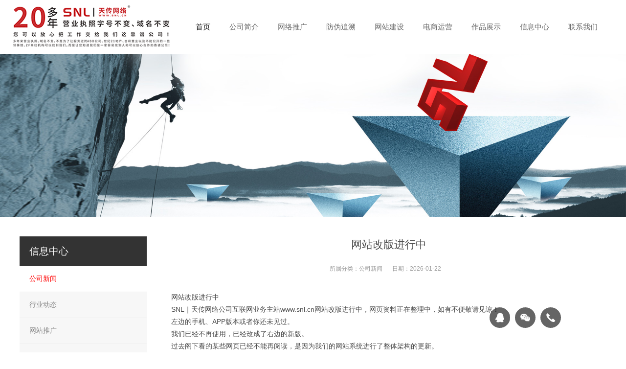

--- FILE ---
content_type: text/html; charset=utf-8
request_url: https://www.snl.cn/article/70
body_size: 40040
content:
<!DOCTYPE html>
<head id="Head">
<meta http-equiv="Content-Type" content="text/html; charset=UTF-8" />
<meta content="width=device-width, initial-scale=1.0, user-scalable=no" name="viewport">
	<title>网站改 版进行中 - SNL|天传网络公司</title> 
<meta name="keywords" content="网站改版">
<meta name="description" content="SNL｜天传网络公司互联网业务主站www.snl.cn网站改版进行中，网页资料正在整理中，如有不便敬请见谅！">
<meta name="author" content="网站改版,天传网络">
<meta http-equiv="PAGE-ENTER" content="RevealTrans(Duration=0,Transition=1)" />
<link rel="stylesheet" type="text/css" href="/./static/index/new/style/css/qhdcontent.css?v=40" />
<link rel="stylesheet" type="text/css" href="/./static/index/new/style/css/content.css?ver=1.0" />
<link rel="stylesheet" type="text/css" href="/./static/index/new/style/css/menu.css?ver=1.0" />
<link rel="stylesheet" type="text/css" href="/./static/index/new/style/css/jquery.fancybox-1.3.4.css?ver=1.0" />
<link rel="stylesheet" type="text/css" href="/./static/index/new/style/css/pgwslideshow.css?ver=1.0" />
<link rel="stylesheet" type="text/css" href="/./static/index/new/style/css/animate.min.css?ver=1.0" />
<link rel="stylesheet" type="text/css" href="/./static/index/new/style/css/style.css?ver=1.3.4" />
<link rel="stylesheet" type="text/css" href="/./static/index/new/style/css/style-gray.css" />
<style>
html {
	background-image: url(/./static/index/new/style/images/bg-rep-07.png);
}
</style>
<!--[if lt IE 9]>
 <script src="/./static/index/new/style/js/html5.js"></script>
<![endif]--><!--[if IE 6]>
 <script type="text/javascript" src="/./static/index/new/style/js/ie7.js"></script>
 <script type="text/javascript" src="/./static/index/new/style/js/DD_belatedPNG.js"></script>
 <script type="text/javascript">
  DD_belatedPNG.fix('.top img, .footer img, .bottom img, .form-btn, .module-icon-default');
 </script>
<![endif]-->
<script>
var _hmt = _hmt || [];
(function() {
  var hm = document.createElement("script");
  hm.src = "https://hm.baidu.com/hm.js?7e1c94da08395e6e61a5ec1e7b11eddb";
  var s = document.getElementsByTagName("script")[0]; 
  s.parentNode.insertBefore(hm, s);
})();
</script>
</head>

<body class="font-zh-CN" style="background:url(/./static/index/new/style/images/bg-img-02.jpg) top center fixed;">  
<script>
(function(){
    var bp = document.createElement('script');
    var curProtocol = window.location.protocol.split(':')[0];
    if (curProtocol === 'https'){
   bp.src = 'https://zz.bdstatic.com/linksubmit/push.js';
  }
  else{
  bp.src = 'http://push.zhanzhang.baidu.com/push.js';
  }
    var s = document.getElementsByTagName("script")[0];
    s.parentNode.insertBefore(bp, s);
})();
</script>
  <script type="text/javascript">

//<![CDATA[

var theForm = document.forms['Form'];

if (!theForm) {

    theForm = document.Form;

}

function __doPostBack(eventTarget, eventArgument) {

    if (!theForm.onsubmit || (theForm.onsubmit() != false)) {

        theForm.__EVENTTARGET.value = eventTarget;

        theForm.__EVENTARGUMENT.value = eventArgument;

        theForm.submit();

    }

}

//]]>

</script> 

<script src="/./static/index/new/style/js/jquery-1.7.2.min.js"></script>
<script src="/./static/index/new/style/js/superfish.js"></script>
<script src="/./static/index/new/style/js/jquery.carouFredSel.js"></script>
<script src="/./static/index/new/style/js/jquery.touchSwipe.min.js"></script>
<script src="/./static/index/new/style/js/jquery.tools.min.js"></script>
<script src="/./static/index/new/style/js/jquery.fancybox-1.3.4.pack.js"></script>
<script src="/./static/index/new/style/js/pgwslideshow.min.js"></script>
<script src="/./static/index/new/style/js/jquery.fixed.js"></script>
<script src="/./static/index/new/style/js/cloud-zoom.1.0.2.min.js"></script>
<script src="/./static/index/new/style/js/device.min.js"></script>
<script src="/./static/index/new/style/js/html5media-1.2.js"></script>
<script src="/./static/index/new/style/js/animate.min.js"></script>
<script src="/./static/index/new/style/js/custom.js?ver=2"></script>
  <div id="wrapper" class="insi-page">
    
<header class="top header-v1 desktops-section default-top">
  <div class="top-main">
    <div class="page-width clearfix">
      <div class="logo" skinobjectzone="HtmlLogo_399"><a href="/" title="SNL|天传网络公司-专业的网络推广公司"><img src="/static/attached/image/logo.png" alt="SNL|天传网络公司-广州网络推广公司" /></a></div>
      
      <div class="top-main-content clearfix">
        <nav class="nav">
          <div class="main-nav clearfix" skinobjectzone="menu_468">
            <ul class="sf-menu">
              <li class="current"><a class="first-level" href="/" target="" title="SNL|天传网络公司"><strong>首页</strong></a><i></i></li>
				
              <li class=""><a class="first-level" href="/./news/1" target="" title="公司简介"><strong>公司简介</strong></a><i></i>
                <ul class="">
				                </ul>
              </li>
          	
              <li class=""><a class="first-level" href="/./wangluotuiguang" target="" title="网络推广"><strong>网络推广</strong></a><i></i>
                <ul class="">
				                </ul>
              </li>
          	
              <li class=""><a class="first-level" href="/./fangwei" target="" title="防伪追溯"><strong>防伪追溯</strong></a><i></i>
                <ul class="">
				                </ul>
              </li>
          	
              <li class=""><a class="first-level" href="/./wanzhanjianshe" target="" title="网站建设"><strong>网站建设</strong></a><i></i>
                <ul class="">
				                </ul>
              </li>
          	
              <li class=""><a class="first-level" href="/./dianshangyunyin" target="" title="电商运营"><strong>电商运营</strong></a><i></i>
                <ul class="">
				                </ul>
              </li>
          	
              <li class=""><a class="first-level" href="/./products/52" target="" title="作品展示"><strong>作品展示</strong></a><i></i>
                <ul class="">
					
                  <li class=""><a class="" href="/./products/125" target="" title="手机网站制作"><strong>手机网站制作</strong></a></li>
                  	
                  <li class=""><a class="" href="/./products/127" target="" title="微信公众号"><strong>微信公众号</strong></a></li>
                  	
                  <li class=""><a class="" href="/./products/128" target="" title="app制作"><strong>app制作</strong></a></li>
                  	
                  <li class=""><a class="" href="/./products/71" target="" title="地产/金融/投资"><strong>地产/金融/投资</strong></a></li>
                  	
                  <li class=""><a class="" href="/./products/74" target="" title="科技/IT电子"><strong>科技/IT电子</strong></a></li>
                  	
                  <li class=""><a class="" href="/./products/75" target="" title="医药/健康产业"><strong>医药/健康产业</strong></a></li>
                  	
                  <li class=""><a class="" href="/./products/76" target="" title="制造/工业产品"><strong>制造/工业产品</strong></a></li>
                  	
                  <li class=""><a class="" href="/./products/107" target="" title="传媒/广告/公关策划"><strong>传媒/广告/公关策划</strong></a></li>
                  	
                  <li class=""><a class="" href="/./products/108" target="" title="时尚/生活/娱乐"><strong>时尚/生活/娱乐</strong></a></li>
                  	
                  <li class=""><a class="" href="/./products/109" target="" title="商业贸易/物流"><strong>商业贸易/物流</strong></a></li>
                  	
                  <li class=""><a class="" href="/./products/110" target="" title="教育/培训/咨询"><strong>教育/培训/咨询</strong></a></li>
                  	
                  <li class=""><a class="" href="/./products/111" target="" title="服饰/化妆/美容"><strong>服饰/化妆/美容</strong></a></li>
                  	
                  <li class=""><a class="" href="/./products/112" target="" title="食品/餐饮/酒类"><strong>食品/餐饮/酒类</strong></a></li>
                  	
                  <li class=""><a class="" href="/./products/113" target="" title="服务行业"><strong>服务行业</strong></a></li>
                  	
                  <li class=""><a class="" href="/./products/114" target="" title="装饰/设计"><strong>装饰/设计</strong></a></li>
                  	
                  <li class=""><a class="" href="/./products/115" target="" title="事业单位/组织机构"><strong>事业单位/组织机构</strong></a></li>
                  	
                  <li class=""><a class="" href="/./products/131" target="" title="工作室"><strong>工作室</strong></a></li>
                  	
                  <li class=""><a class="" href="/./products/116" target="" title="其它"><strong>其它</strong></a></li>
                                  </ul>
              </li>
          	
              <li class=""><a class="first-level" href="/./newsinfo" target="" title="信息中心"><strong>信息中心</strong></a><i></i>
                <ul class="">
					
                  <li class=""><a class="" href="/./news/53" target="" title="公司新闻"><strong>公司新闻</strong></a></li>
                  	
                  <li class=""><a class="" href="/./news/54" target="" title="行业动态"><strong>行业动态</strong></a></li>
                  	
                  <li class=""><a class="" href="/./news/55" target="" title="网站推广"><strong>网站推广</strong></a></li>
                  	
                  <li class=""><a class="" href="/./news/56" target="" title="网络营销"><strong>网络营销</strong></a></li>
                  	
                  <li class=""><a class="" href="/./news/129" target="" title="互联网+电商运营"><strong>互联网+电商运营</strong></a></li>
                  	
                  <li class=""><a class="" href="/./news/133" target="" title="产品溯源防伪二维码"><strong>产品溯源防伪二维码</strong></a></li>
                  	
                  <li class=""><a class="" href="/./news/140" target="" title="系统开发"><strong>系统开发</strong></a></li>
                  	
                  <li class=""><a class="" href="/./news/68" target="" title="网站建设"><strong>网站建设</strong></a></li>
                  	
                  <li class=""><a class="" href="/./news/118" target="" title="网络推广"><strong>网络推广</strong></a></li>
                  	
                  <li class=""><a class="" href="/./news/57" target="" title="网页设计"><strong>网页设计</strong></a></li>
                  	
                  <li class=""><a class="" href="/./news/117" target="" title="网站设计"><strong>网站设计</strong></a></li>
                  	
                  <li class=""><a class="" href="/./news/137" target="" title="企业邮箱"><strong>企业邮箱</strong></a></li>
                  	
                  <li class=""><a class="" href="/./yuketang" target="" title="云课堂"><strong>云课堂</strong></a></li>
                                  </ul>
              </li>
          	
              <li class=""><a class="first-level" href="/./news/69" target="" title="联系我们"><strong>联系我们</strong></a><i></i>
                <ul class="">
				                </ul>
              </li>
          	
             
            </ul>
          </div>
        </nav>
        </div>
      
      
      </div>
  </div>

  <div class="clear"></div>
</header>

<div class="touch-top mobile-section clearfix">
  <div class="touch-top-wrapper clearfix">
    <div class="touch-logo" skinobjectzone="HtmlLogo_1488"><a class="" href="/" title="SNL|天传网络公司"><img src="/static/attached/image/logo.png" alt="SNL|天传网络公司" /></a></div>

    <div class="touch-navigation">
      <div class="touch-toggle">
        <ul>
          
          <li class="touch-toggle-item-last"><a href="javascript:;" class="drawer-menu" data-drawer="drawer-section-menu"><i class="touch-icon-menu"></i><span>导航</span></a></li>
        </ul>
      </div>
    </div>
    <!-- E touch-navigation --></div>
  <!-- S touch-top -->
  <div class="touch-toggle-content touch-top-home">
    <div class="drawer-section drawer-section-menu">
      <div class="touch-menu" skinobjectzone="menu_1979">
        <ul>
          <li><a href="/" title="SNL|天传网络公司"><span>首页</span></a></li>
				
          <li><span><a href="/./news/1" title="公司简介">公司简介</a></span><a href="javascript:;"><i class="touch-arrow-down"></i></a>
            <ul>
									 <li><a href="/./article/93" title="10+年实体"><span>10+年实体</span></a></li>
										 <li><a href="/./article/32" title="人才招聘"><span>人才招聘</span></a></li>
										 <li><a href="/./article/31" title="我们的优势"><span>我们的优势</span></a></li>
										 <li><a href="/./article/30" title="历史"><span>历史</span></a></li>
										 <li><a href="/./article/29" title="了解天传网络公司"><span>了解天传网络公司</span></a></li>
										 <li><a href="/./article/26" title="公司简介"><span>公司简介</span></a></li>
										 <li><a href="/./article/12" title="企业文化"><span>企业文化</span></a></li>
					            </ul>
          </li>
          	
          <li><span><a href="/./wangluotuiguang" title="网络推广">网络推广</a></span><a href="javascript:;"><i class="touch-arrow-down"></i></a>
            <ul>
									 <li><a href="/./article/64" title="网络推广"><span>网络推广</span></a></li>
					            </ul>
          </li>
          	
          <li><span><a href="/./fangwei" title="防伪追溯">防伪追溯</a></span><a href="javascript:;"><i class="touch-arrow-down"></i></a>
            <ul>
									 <li><a href="/./article/1223" title="防伪追溯"><span>防伪追溯</span></a></li>
					            </ul>
          </li>
          	
          <li><span><a href="/./wanzhanjianshe" title="网站建设">网站建设</a></span><a href="javascript:;"><i class="touch-arrow-down"></i></a>
            <ul>
									 <li><a href="/./article/65" title="网站建设"><span>网站建设</span></a></li>
					            </ul>
          </li>
          	
          <li><span><a href="/./dianshangyunyin" title="电商运营">电商运营</a></span><a href="javascript:;"><i class="touch-arrow-down"></i></a>
            <ul>
									 <li><a href="/./article/66" title="电商运营"><span>电商运营</span></a></li>
					            </ul>
          </li>
          	
          <li><span><a href="/./products/52" title="作品展示">作品展示</a></span><a href="javascript:;"><i class="touch-arrow-down"></i></a>
            <ul>
					
				  <li><a href="/./products/125"  title="手机网站制作"><span>手机网站制作</span></a></li>
					  	
				  <li><a href="/./products/127"  title="微信公众号"><span>微信公众号</span></a></li>
					  	
				  <li><a href="/./products/128"  title="app制作"><span>app制作</span></a></li>
					  	
				  <li><a href="/./products/71"  title="地产/金融/投资"><span>地产/金融/投资</span></a></li>
					  	
				  <li><a href="/./products/74"  title="科技/IT电子"><span>科技/IT电子</span></a></li>
					  	
				  <li><a href="/./products/75"  title="医药/健康产业"><span>医药/健康产业</span></a></li>
					  	
				  <li><a href="/./products/76"  title="制造/工业产品"><span>制造/工业产品</span></a></li>
					  	
				  <li><a href="/./products/107"  title="传媒/广告/公关策划"><span>传媒/广告/公关策划</span></a></li>
					  	
				  <li><a href="/./products/108"  title="时尚/生活/娱乐"><span>时尚/生活/娱乐</span></a></li>
					  	
				  <li><a href="/./products/109"  title="商业贸易/物流"><span>商业贸易/物流</span></a></li>
					  	
				  <li><a href="/./products/110"  title="教育/培训/咨询"><span>教育/培训/咨询</span></a></li>
					  	
				  <li><a href="/./products/111"  title="服饰/化妆/美容"><span>服饰/化妆/美容</span></a></li>
					  	
				  <li><a href="/./products/112"  title="食品/餐饮/酒类"><span>食品/餐饮/酒类</span></a></li>
					  	
				  <li><a href="/./products/113"  title="服务行业"><span>服务行业</span></a></li>
					  	
				  <li><a href="/./products/114"  title="装饰/设计"><span>装饰/设计</span></a></li>
					  	
				  <li><a href="/./products/115"  title="事业单位/组织机构"><span>事业单位/组织机构</span></a></li>
					  	
				  <li><a href="/./products/131"  title="工作室"><span>工作室</span></a></li>
					  	
				  <li><a href="/./products/116"  title="其它"><span>其它</span></a></li>
					              </ul>
          </li>
          	
          <li><span><a href="/./newsinfo" title="信息中心">信息中心</a></span><a href="javascript:;"><i class="touch-arrow-down"></i></a>
            <ul>
					
				  <li><a href="/./news/53"  title="公司新闻"><span>公司新闻</span></a></li>
					  	
				  <li><a href="/./news/54"  title="行业动态"><span>行业动态</span></a></li>
					  	
				  <li><a href="/./news/55"  title="网站推广"><span>网站推广</span></a></li>
					  	
				  <li><a href="/./news/56"  title="网络营销"><span>网络营销</span></a></li>
					  	
				  <li><a href="/./news/129"  title="互联网+电商运营"><span>互联网+电商运营</span></a></li>
					  	
				  <li><a href="/./news/133"  title="产品溯源防伪二维码"><span>产品溯源防伪二维码</span></a></li>
					  	
				  <li><a href="/./news/140"  title="系统开发"><span>系统开发</span></a></li>
					  	
				  <li><a href="/./news/68"  title="网站建设"><span>网站建设</span></a></li>
					  	
				  <li><a href="/./news/118"  title="网络推广"><span>网络推广</span></a></li>
					  	
				  <li><a href="/./news/57"  title="网页设计"><span>网页设计</span></a></li>
					  	
				  <li><a href="/./news/117"  title="网站设计"><span>网站设计</span></a></li>
					  	
				  <li><a href="/./news/137"  title="企业邮箱"><span>企业邮箱</span></a></li>
					  	
				  <li><a href="/./yuketang"  title="云课堂"><span>云课堂</span></a></li>
					              </ul>
          </li>
          	
          <li><span><a href="/./news/69" title="联系我们">联系我们</a></span><a href="javascript:;"><i class="touch-arrow-down"></i></a>
            <ul>
									 <li><a href="/./article/33" title="联系我们"><span>联系我们</span></a></li>
					            </ul>
          </li>
          	
        </ul>
      </div>
    </div>
    <script type="text/javascript">

    $(document).ready(function(){

     

     $(".touch-toggle a").click(function(event){

      var className = $(this).attr("data-drawer");

      

      if( $("."+className).css('display') == 'none' ){      

       $("."+className).slideDown().siblings(".drawer-section").slideUp();

      }else{

       $(".drawer-section").slideUp(); 

      }

      event.stopPropagation();

     });

     

     /*$(document).click(function(){

      $(".drawer-section").slideUp();     

     })*/

     

     $('.touch-menu a').click(function(){     

      if( $(this).next().is('ul') ){

       if( $(this).next('ul').css('display') == 'none' ){

        $(this).next('ul').slideDown();

        $(this).find('i').attr("class","touch-arrow-up");     

       }else{

        $(this).next('ul').slideUp();

        $(this).next('ul').find('ul').slideUp();

        $(this).find('i').attr("class","touch-arrow-down");

       }   

      }

     });

    });

</script></div>
</div>
<style>
@media screen and (min-width:1500px) {
.top {
width:1500px;
margin:0 auto;
}
.nav{margin-left:70px}

}
</style>
     
    
    <div id="a1portalSkin_headerAreaA" class="header">
      <div class="module-default">
        <div class="module-inner">
          <div id="a1portalSkin_ctr126509126509_mainArea" class="module-content">
            <div class="slideshow slideshow-min carousel clearfix" >
              <div id="carousel-126509">
                <div class="carousel-item">
                  <div class="carousel-img"><a href="javascript:;" target=""><img src="/./static/index/new/style/images/news.jpg" alt="" /></a></div>
                </div>
              </div>
              <div class="carousel-btn carousel-btn-fixed" id="carousel-page-126509"></div>
            </div>
            <script type="text/javascript">
</script></div>
        </div>
      </div>
    </div>
			    <section class="main">
      <div class="page-width clearfix">
        <section class="content float-right">
          <div id="a1portalSkin_mainArea" class="content-wrapper">
            <div class="module-default">
              <div class="module-inner">
                <div id="a1portalSkin_ctr126532126532_mainArea" class="module-content">
                  <div class="article-detail">
                    <div class="article-title">
                      <h1>网站改版进行中</h1>
                    </div>
                    <div class="entry-meta"><span><strong>所属分类：</strong><a href="/./news/53">公司新闻</a></span><span><strong>日期：</strong><strong>2026-01-22</strong> </span>
                      <div class="share-toolbar clearfix">
                        <div class="bdsharebuttonbox"></div>
                      </div>
                    </div>
                    <div class="article-content-wrapper">
                      <div class="article-content">
                        <div class="qhd-content">
				网站改版进行中<br />
SNL｜天传网络公司互联网业务主站www.snl.cn网站改版进行中，网页资料正在整理中，如有不便敬请见谅！<br />
左边的手机、APP版本或者你还未见过。<br />
我们已经不再使用，已经改成了右边的新版。<br />
过去阁下看的某些网页已经不能再阅读，是因为我们的网站系统进行了整体架构的更新。<br />
<br />
<br />
<img src="/static/attached/image/20180111/20180111175157_93232.jpg" alt="网站改版" width="900" height="609" title="网站改版" align="" /><br />
<span style="white-space:normal;"></span><span style="white-space:normal;">网页设计：网站建设，APP制作等与网站设计开发相关的案例，设计部的同事正在整理，会慢慢更新。</span><br style="white-space:normal;" />
<span style="white-space:normal;">系统开发：新的网站系统是公司自主开发，除了按原计划架构制作，还会根据搜索引擎反馈状态，作出适当调整，谢谢关注！</span><span style="white-space:normal;"></span><br style="white-space:normal;" />
<span style="white-space:normal;">网站还在修改调试当中，偶尔有不稳定的情况出现，请原谅！</span>                        </div>
                      </div>
                    </div>
                  </div>
                  </div>
              </div>
            </div>
          </div>

		                  <hr style="BORDER-RIGHT: #ccc 1px solid; BORDER-TOP: #ccc 1px solid; BORDER-LEFT: #ccc 1px solid; BORDER-BOTTOM: #ccc 1px solid ;margin-top:30px" size="1" />
<div><br/>
本文地址：http://www.snl.cn/article/70<br/><br/></div>
                				<a href='/./article/106' title='2018年春节放假通知'>↑上一篇: 2018年春节放假通知</a><br />
								<a href='/./article/19' title='签订香港潮流箱包品牌ACROSS網頁設計项目合同'>↓下一篇: 签订香港潮流箱包品牌ACROSS網頁設計项目合同</a><br />
				        </section>				
        <section class="sidebar float-left">
          <section class="page-menu" skinobjectzone="menu_2834">
            <div class="page-menu-title">
			<h3>信息中心</h3>            </div>
            <div class="page-menu-content">
              <ul>
   																									    <li class='current'><a href="/./news/53" target="">公司新闻</a></li>
																									    <li class=""><a href="/./news/54" target="">行业动态</a></li>
												        											    <li class=""><a href="/./news/55" target="">网站推广</a></li>
												        											    <li class=""><a href="/./news/56" target="">网络营销</a></li>
												        											    <li class=""><a href="/./news/129" target="">互联网+电商运营</a></li>
												        											    <li class=""><a href="/./news/133" target="">产品溯源防伪二维码</a></li>
												        											    <li class=""><a href="/./news/140" target="">系统开发</a></li>
												        											    <li class=""><a href="/./news/68" target="">网站建设</a></li>
												        											    <li class=""><a href="/./news/118" target="">网络推广</a></li>
												        											    <li class=""><a href="/./news/57" target="">网页设计</a></li>
												        											    <li class=""><a href="/./news/117" target="">网站设计</a></li>
												        											    <li class=""><a href="/./news/137" target="">企业邮箱</a></li>
												        											    <li class=""><a href="/./yuketang" target="">云课堂</a></li>
												                      </ul>
              <script type="text/javascript">

                   $(document).ready(function(){

        $('.page-menu-content ul').find('li:last').addClass('last');

        

        $('.page-menu-content > ul > li > a, .page-menu-content > ul > li > i').click(function(){

         if( $(this).parent('li').find('ul') ){

          $(this).parent('li').find('ul').slideDown('fast');

          $(this).parent('li').siblings('li').find('ul').slideUp('fast');

          $(this).parent('li').addClass('current').siblings('li').removeClass('current');

         }

        }); 

        

       });

</script></div>
          </section>
          <div class="clear"></div>
          <div id="a1portalSkin_sidebarAreaA" class="QHDEmptyArea sidebar-content"></div>
        </section>
        </div>
    </section>
<section class="udemand"><form method="post" action="index" id="contact_form" name="contact_form" onsubmit="return subfb()">
<input type='hidden' name='token' value='9cbb3ed020d9d7a536c4c92b3f0e4eab' class="token"><div class="wrap"><h2>填写您的需求/意见获取项目报价。</h2><div class="write"><input type="text" id="name" name="name" placeholder="称呼姓名" value="" class="name text1"><input type="text"  id="tel" name="tel"  placeholder="联系电话/微信" value="" class="tel text2"><input type="text" id="message" name="message" placeholder="描述您的需求，如网络推广、系统开发、小程序制作、网站建设、防伪溯源标签营销、电商运营等。" value="" class="message text3"><input type="submit" name="submit" value="提交项目需求" class="submit" style="margin-right: 1%;"></div><span class="italic">*请认真详细填写需求信息(<strong>简单留言均不回复!<a href="https://www.snl.cn/article/1727" target="_blank" style="color:red">!!!留言样板!!! 戳>></a></strong>)，SNL会在24小时内与您取得联系。</span></div></form></section>

<footer class="footer">
  <div class="footer-main">
    <div id="a1portalSkin_footerAreaA" class="page-width clearfix">
      <div class="module-default">
        <div class="module-inner">
          <div id="a1portalSkin_ctr126500126500_mainArea" class="module-content">
            <div class="qhd-module">
              <div class="column marg-per2">
                <div class="col-5-1">
                  <div id="a1M1" class="qhd_column_contain">
                    <div class="module-default">
                      <div class="module-inner">
                        <div class="module-title module-title-default clearfix">
                          <div class="module-title-content clearfix">
                            <h3 style="" class="">关注</h3>
                          </div>
                        </div>
                        <div id="a1portalSkin_ctr126500126500_Column5C20A20A20A20A20_ctr126502126502_mainArea" class="module-content">
                          <div class="qhd-content">
                            <p> <img alt="SNL|天传网络公司 关注后回复“客服”即可" src="/static/attached/image/20180103/20180103174417_99868.png" style="width: 120px; height: 120px !important;" /></p>
                            <p> 关注公众号微信咨询在线客服</p>
                          </div>
                         </div>
                      </div>
                    </div>
                  </div>
                </div>
                <div class="col-5-1">
                  <div id="a1M2" class="qhd_column_contain">
                    <div class="module-default">
                      <div class="module-inner">
                        <div class="module-title module-title-default clearfix">
                          <div class="module-title-content clearfix">
                            <h3 style="" class="">关于我们</h3>
                          </div>
                        </div>
                        <div id="a13_mainArea" class="module-content">
                          <div class="link link-block">
                            <ul>
																												<li>
															<a href="/./article/93" title="10+年实体"><span>10+年实体</span></a>
														</li>
																												<li>
															<a href="/./article/32" title="人才招聘"><span>人才招聘</span></a>
														</li>
																												<li>
															<a href="/./article/31" title="我们的优势"><span>我们的优势</span></a>
														</li>
																												<li>
															<a href="/./article/30" title="历史"><span>历史</span></a>
														</li>
																												<li>
															<a href="/./article/29" title="了解天传网络公司"><span>了解天传网络公司</span></a>
														</li>
																												<li>
															<a href="/./article/26" title="公司简介"><span>公司简介</span></a>
														</li>
																												<li>
															<a href="/./article/12" title="企业文化"><span>企业文化</span></a>
														</li>
														                            </ul>
                          </div>
                          </div>
                      </div>
                    </div>
                  </div>
                </div>
                <div class="col-5-1">
                  <div id="a1M3" class="qhd_column_contain">
                    <div class="module-default">
                      <div class="module-inner">
                        <div class="module-title module-title-default clearfix">
                          <div class="module-title-content clearfix">
                            <h3 style="" class="">服务中心</h3>
                          </div>
                        </div>
                        <div id="a14_mainArea" class="module-content">
                          <div class="link link-block">
                            <ul>
																												<li>
															<a href="/./article/92"  title="付款方式"><span>付款方式</span></a>
														</li>
														                            </ul>
                          </div>
                          </div>
                      </div>
                    </div>
                  </div>
                </div>
                <div class="col-5-1 last">
                  <div id="a1M4" class="qhd_column_contain">
                    <div class="module-default">
                      <div class="module-inner">
                        <div class="module-title module-title-default clearfix">
                          <div class="module-title-content clearfix">
                            <h3 style="" class="">联系我们</h3>
                          </div>
                        </div>
                        <div id="a11_mainArea" class="module-content">
                          <div class="qhd-content">
                            <p> 电话：020-83182648<br />
 地址：广州市荔湾区芳村大道中311号启秀茶城商务中心B栋三层B007室<br /></p>
                          </div>
                          </div>
                      </div>
                    </div>
                  </div>
                </div>
              </div>
            </div>
            </div>
        </div>

<div class="tg">
<p>友情链接|关键词</p>
<ul>
    <li><a href="https://www.snl.cn/wanzhanjianshe" target="_blank" title="网站建设">广州网站建设</a> <a href="https://www.snl.cn/news/117" target="_blank" title="广州网站设计">广州网站设计</a> <a href="https://www.snl.cn/dianshangyunyin" target="_blank" title="电商运营">广州电商运营</a>
    <a href="https://www.snl.cn/news/69" target="_blank" title="网站建设公司">广州网站建设公司</a> <a href="https://www.snl.cn/news/57" target="_blank" title="网页设计">广州网页设计</a> <a href="https://www.snl.cn/fangan" target="_blank" title="网站改版">网站改版</a> <a href="https://www.snl.cn/article/1228" target="_blank" title="外贸网站建设">外贸网站建设</a><a href="https://www.snl.cn/wangluotuiguang" target="_blank" title="广州网络推广">广州网络推广</a> <a href="http://www.eshion.cn" target="_blank" title="温州网络公司专注网站建设">温州网络公司</a> <a href="https://www.snl.cn/article/26" target="_blank" title="网络公司">广州网络公司</a><a href="https://www.snl.cn/wangluotuiguang" target="_blank" title="网络推广">网络推广公司</a><a href="https://www.snl.cn/article/1488" target="_blank" title="独立网站设计">外贸独立网站设计</a><a href="https://www.snl.cn/news/68" target="_blank" title="网站建设公司">广州网站建设</a> <a href="https://www.snl.cn/news/140" target="_blank" title="小程序设计">小程序系统开发</a> <a href="https://www.snl.cn/products/52" target="_blank" title="广州建网站">500元建网站</a><a href="http://www.jinlaicn.net" target="_blank" >不锈钢滑撑</a>  <a href="https://www.snl.cn/news/133" target="_blank" title="二维码防伪标签">二维码防伪</a>  <a href="https://www.snl.cn/news/133" target="_blank" title="防伪标签定制">防伪标签</a><a href="https://www.snl.cn/fangwei" target="_blank" title="防伪追溯">防伪查询</a> <a href="https://www.snl.cn" target="_blank" title="网站制作公司">网站制作</a></li>
</ul>
</div>
<style>
.footer .qhd-module  .col-5-1 {
width:12.5%;
}
.footer .tg{color:#666 !important;}
.footer .tg a{ margin:0 2px;color:#666 !important;
}
@media (max-width: 900px) {
.footer .tg {
/*display:none;*/
}
}
</style>
      </div>
    </div>
  </div>
</footer>

<!-- 浮动开始 -->
<div class="floating"><a href="javascript:chatQQ('23303541');" class="float-qq"><span>线上服务咨询</span></a><a href="javascript:void(0);" class="float-wxqr"><span><img src="/static/attached/image/20180103/20180103174417_99868.png" alt="扫码关注SNL"></span></a><a href="tel:020-86000345" class="float-phone" target="_blank"><span>020-86000345</span></a><a href="javascript:void(0);" class="float-message"><span>填写需求索取报价</span></a></div><div class="wxqr_mask"></div><div class="wxqr_bg"></div><!-- 浮动结束 -->

<section class="bottom">
  <div id="a1portalSkin_bottomAreaA" class="page-width clearfix">
    <div class="module-default">
      <div class="module-inner">
        <div id="a1portalSkin_ctr126505126505_mainArea" class="module-content">
          <div class="qhd-module">
            <div class="column">
              <div class="col-4-3">
                <div id="a1portalSkin_ctr126505126505_Column2C75A25_QHDCPM126505M1" class="qhd_column_contain">
                  <div class="module-default module-no-margin">
                    <div class="module-inner">
                      <div id="a1portalSkin_ctr126505126505_Column2C75A25_ctr126506126506_mainArea" class="module-content">
                        <div class="qhd-content">
                          <p>Copyright © 2003-2025 SNL 版权所有   广州市天传计算机网络技术有限公司   <a href="http://beian.miit.gov.cn/" target="_blank">粤ICP备14094397号</a></p>
                        </div>
                       </div>
                    </div>
                  </div>
                </div>
              </div>
              <div class="col-4-1 last">
                <div id="a1portalSkin_ctr126505126505_Column2C75A25_QHDCPM126505M2" class="qhd_column_contain">
                  <div class="module-default module-no-margin">
                    <div class="module-inner">
                      <div id="a1portalSkin_ctr126505126505_Column2C75A25_ctr126507126507_mainArea" class="module-content">
                        <div class="qhd-content">
                        </div>
                       </div>
                    </div>
                  </div>
                </div>
              </div>
            </div>
          </div>
          </div>
      </div>
    </div>
  </div>
</section>
<link href="/./static/index/default/noty/lib/noty.css" rel="stylesheet">
<link rel="stylesheet" href="/./static/index/default/noty/animate.css"/>
<script src="/./static/index/default/noty/lib/noty.js" type="text/javascript"></script>
<script src="/./static/index/default/noty/bouncejs/bounce.js" type="text/javascript"></script>
<script>

Noty.overrideDefaults({
    type  :'success',
	theme  :'metroui',
    layout   : 'topCenter',
    closeWith: ['click', 'button'],
	timeout:5000,
    animation: {
      open: 'animated bounceInLeft',
        close: 'animated bounceOutLeft', 
    }
});
</script>
    
    </div>
  <!-- end of wrapper --><!-- S fixed-bottom  -->
  <div id="a1portalSkin_fixedBottomArea" class="QHDEmptyArea fixed-bottom" style=""></div>
  <!-- E fixed-bottom  --><!-- S fixed-side -->
  <div id="a1portalSkin_fixed-left" class="QHDEmptyArea fixed-side fixed-left"></div>
  <!-- E fixed-side --><!-- S fixed-side -->
  <div id="a1portalSkin_fixed-right" class="QHDEmptyArea fixed-side fixed-right"></div>
  <!-- E fixed-side --><!-- S popup -->
  <div id="popup" class="popup">
    <div class="popup-content not-animated" data-animate="fadeInDown">
      <div id="a1portalSkin_popup-area" class="QHDEmptyArea popup-content-wrapper"></div>
      <div class="popup-close-btn"><a href="javascript:;" title="关闭"><span>关闭</span></a></div>
    </div>
    <div class="popup-overlay"></div>
  </div>
  <!-- E popup --><!-- E go top -->
  <div class="gotop-wrapper"><a href="javascript:;" class="fixed-gotop gotop"></a></div>
  <!-- E go top -->
  

</body>
</html>